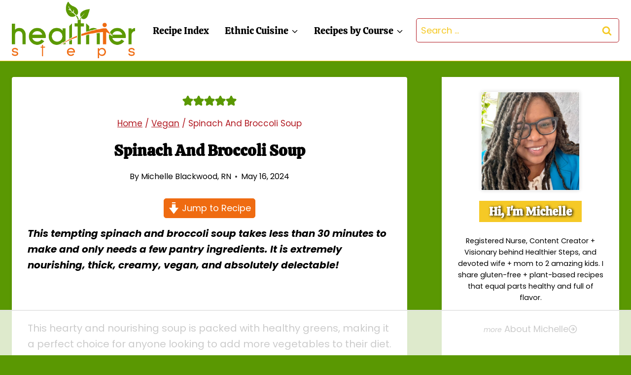

--- FILE ---
content_type: text/html
request_url: https://api.intentiq.com/profiles_engine/ProfilesEngineServlet?at=39&mi=10&dpi=936734067&pt=17&dpn=1&iiqidtype=2&iiqpcid=07be5957-dc0e-40e3-89cc-f2a0be269308&iiqpciddate=1768489962391&pcid=a7527f87-1590-40e5-a692-7eee01228699&idtype=3&gdpr=0&japs=false&jaesc=0&jafc=0&jaensc=0&jsver=0.33&testGroup=A&source=pbjs&ABTestingConfigurationSource=group&abtg=A&vrref=https%3A%2F%2Fhealthiersteps.com
body_size: 54
content:
{"abPercentage":97,"adt":1,"ct":2,"isOptedOut":false,"data":{"eids":[]},"dbsaved":"false","ls":true,"cttl":86400000,"abTestUuid":"g_0ae63052-d37b-4f69-bed1-f909a569600d","tc":9,"sid":1281567664}

--- FILE ---
content_type: text/plain; charset=UTF-8
request_url: https://at.teads.tv/fpc?analytics_tag_id=PUB_17002&tfpvi=&gdpr_consent=&gdpr_status=22&gdpr_reason=220&ccpa_consent=&sv=prebid-v1
body_size: 56
content:
NGM4MzZlYTMtMTMyNy00MmE3LWExMzUtNjY1MjgwMTBjMDI3IzEtMw==

--- FILE ---
content_type: text/plain; charset=utf-8
request_url: https://ads.adthrive.com/http-api/cv2
body_size: 5176
content:
{"om":["04lkvrhz","0b0m8l4f","0nkew1d9","1","1011_302_56233491","1011_302_56233565","1011_302_56528063","1028_8728253","10ua7afe","11142692","11509227","11896988","11999803","11ip4jnp","12010084","12123650","12142259","12219633","124682_592","124683_44","124684_135","124843_8","124844_19","124848_7","124853_7","12491645","12491685","12gfb8kp","1453468","1606221","1611092","17_24632125","17_24765497","17_24765524","17_24765550","1832l91i","1cmuj15l","1ftzvfyu","1ko1lvdk","1kpjxj5u","1n7ce9xi","1p4k6hot","1t9e6xcb","202d4qe7","206_492063","206_501425","2132:45327622","2132:45566963","2249:553779915","2249:553781220","2249:650628539","2249:650628575","2249:691914577","2249:703786046","2307:1p4k6hot","2307:2bgi8qgg","2307:2zz883h7","2307:3o9hdib5","2307:4ghpg1az","2307:5gc3dsqf","2307:6mrds7pc","2307:6wbm92qr","2307:7cmeqmw8","2307:875v1cu3","2307:8orkh93v","2307:9nex8xyd","2307:9shvvlwg","2307:bpecuyjx","2307:c1hsjx06","2307:cuudl2xr","2307:df3ay4lc","2307:e26xdxpa","2307:ekv63n6v","2307:fqeh4hao","2307:g749lgab","2307:g80wmwcu","2307:ge4000vb","2307:hi8yer5p","2307:hseobref","2307:i53z58br","2307:j45j2243","2307:jd035jgw","2307:k0csqwfi","2307:l0mfc5zl","2307:lc1wx7d6","2307:livo1etn","2307:nv0uqrqm","2307:ovzu1bco","2307:pilv78fi","2307:rrlikvt1","2307:t5alo5fu","2307:tjhavble","2307:tty470r7","2307:u7p1kjgp","2307:uf7vbcrs","2307:uxcfox2r","2307:v9nj2zmr","2307:vk7simkb","2307:vpp1quqt","2307:wad8wu7g","2307:xc88kxs9","2307:y6mvqh9c","2307:z2zvrgyz","2307:z8hcebyi","2307:zlulb9sp","23266973","23786238","2409_25495_176_CR52092919","245841736","24vynz9s","25048612","25048614","25_53v6aquw","25_ztlksnbe","2662_200562_8172741","2715_9888_262592","28933536","2939971","29414696","29414711","2e9676f7-0723-4afa-8116-d2ad153b2e38","2gglwanz","2mokbgft","2xvz2uqg","2y5a5qhb","2y8cdpp5","2zz883h7","306_24765497","306_24765527","306_24765537","306_24765540","306_24765548","308_125203_14","308_125204_11","318297709","31ly6e5b","32288936","32735354","33603859","33604871","33605048","33627470","33627671","34534170","3490:CR52092919","3490:CR52175340","3490:CR52212688","34eys5wu","3658_15038_ixja8zp1","3658_15078_cuudl2xr","3658_15078_fqeh4hao","3658_15936_ovzu1bco","3658_16671_T26265953","3658_175625_be4hm1i2","3658_18008_g80wmwcu","3658_203382_5gc3dsqf","3658_203382_z2zvrgyz","3658_22079_7hnew4tc","3658_22079_y6mvqh9c","3658_67113_8camtqjh","3658_83553_cqant14y","3658_83553_nv0uqrqm","3702_139777_24765456","3702_139777_24765466","3702_139777_24765471","3702_139777_24765476","3702_139777_24765477","3702_139777_24765483","3702_139777_24765489","3702_139777_24765499","3702_139777_24765500","3702_139777_24765527","3702_139777_24765529","3702_139777_24765531","3702_139777_24765537","3702_139777_24765544","3702_139777_24765546","3702_139777_24765548","37cerfai","381513943572","39uj4z2h","3LMBEkP-wis","3hevjkdi","3o6augn1","3q49ttf8","3qg82j4y","3sb0g882","3swzj6q3","3v2n6fcp","409_189409","409_192565","409_216366","409_216386","409_216388","409_216396","409_216402","409_216406","409_216416","409_216496","409_220149","409_220333","409_223599","409_225980","409_225982","409_226332","409_226364","409_226374","409_227223","409_228054","409_228070","409_228073","409_228077","409_230721","42231859","42685344-7741-47fb-8c55-e9520f2a9f3d","43919984","439246469228","440701","44629254","45326871","458901553568","47370268","481703827","485027845327","4947806","49542270","4972640","4afca42j","4aqwokyz","4fk9nxse","4ghpg1az","4nir51xd","4okgdwe2","4qxmmgd2","4v2sndv9","501420","501425","50479792","51372410","514819301","52136743","52136747","52144948","521_425_203508","521_425_203509","521_425_203615","521_425_203632","521_425_203635","521_425_203702","521_425_203730","521_425_203732","521_425_203733","521_425_203741","521_425_203938","521_425_203939","5316_139700_bd0b86af-29f5-418b-9bb4-3aa99ec783bd","5316_139700_cebab8a3-849f-4c71-9204-2195b7691600","5316_139700_e3bec6f0-d5db-47c8-9c47-71e32e0abd19","5316_139700_e57da5d6-bc41-40d9-9688-87a11ae6ec85","53v6aquw","54044550","549410","549634","5510:1cmuj15l","5510:l9l53i71","5510:vtsenhfg","55167461","55221385","553781814","5563_66529_OADD2.7353135343868_1E1TPI30KD80KE1BFE","5563_66529_OAIP.d540ea934248101dd4168581ea5252a0","557_409_220139","557_409_220149","557_409_220159","557_409_220333","557_409_220336","557_409_220343","557_409_220344","557_409_220353","557_409_220354","557_409_220358","557_409_220364","557_409_220368","557_409_223589","557_409_223599","557_409_228054","557_409_228065","557_409_228077","557_409_228115","557_409_228349","558_93_2mokbgft","558_93_aufibw45","558_93_l9l53i71","56071098","56341213","56462383","56632509","57028155","57149971","5726594343","59404252","59751578","59873224","5fz7vp77","5gc3dsqf","5sfc9ja1","60765339","60810395","609577512","61085224","61210719","61213159","6126589193","616794222","618576351","618876699","618980679","619089559","61916211","61932920","61932925","62019681","62046564","62187798","6226505231","6226505239","6226508465","6226527055","6250_66552_1032907706","62631691","627225143","627227759","627309156","627309159","62764941","62788041","628013471","628013474","628153170","628444259","628444262","628444349","628444433","628444439","628456307","628456310","628456313","628456376","628456379","628456382","628456403","628622163","628622166","628622169","628622172","628622175","628622178","628622241","628622244","628622247","628622250","628683371","628687043","628687157","628687460","628687463","628803013","628841673","629007394","629009180","629167998","629168001","629168010","629168565","629171196","629171202","62946743","62971378","62978285","62980385","62981075","6365_61796_788312495734","6365_61796_788314728418","6365_61796_788314728649","6365_61796_788401858703","6365_61796_788401897379","636910768489","651637461","655883003","659216891404","659713728691","65x26k9a","680597458938","680_99480_700109379","680_99480_700109389","680_99480_700109399","684781858","688070999","688078501","689715436","693036663","696314600","696332890","697189901","699109671","699812344","699812857","699813340","699824707","6wbm92qr","700109389","700109391","700109399","700190666","701329612","702397981","702423494","702759176","702759314","702759441","702759566","702759574","702759627","702759665","702759712","702759717","705149838","70_85954259","70_85954266","70_85954280","719286117792","71aegw5s","71ly06km","720859499939","721962439902","724272994705","7414_121891_6227055","74scwdnj","790703534369","794di3me","7c9a0cf1-dbfb-4df6-8190-c98bafbc1dc8","7cmeqmw8","7g3m152i","7hnew4tc","7sf7w6kh","7xb3th35","8152859","8152879","8168539","81b223a9-7069-41de-854a-66bb9bb743c2","8341_230731_584799581434975825","8341_230731_588837179414603875","85954255","85954266","86509223","86509229","88o5ox1x","8ax1f5n9","8b5u826e","8bmj0vm7","8h0jrkwl","8linfb0q","8orkh93v","8w4klwi4","91950569","91950639","9309343","93_88o5ox1x","93_tjhavble","94298lwr6vk","94lwr6vk","9740436","9925w9vu","9ah9v9y9","9kfle2th","9nex8xyd","9pcu94mb","9rvsrrn1","9sg0vgdl","9t6gmxuz","YlnVIl2d84o","a1vt6lsg","a4nw4c6t","a566o9hb","a7b4dfae-0372-42a0-a062-d4f37c1d74f4","a7w365s6","aaccd88d-7ac9-4e71-b87c-35d7c980ca0f","aatgyedd","aufibw45","b3sqze11","b5h6ex3r","be4hm1i2","bj4kmsd6","bmp4lbzm","bn278v80","bpecuyjx","bu7cgfun","bw5u85ie","c1hsjx06","c2d7ypnt","c7gj7u02","cc185318-8300-4688-9a2c-cd7e6d7f6cfd","cg4c6wgg","cqant14y","cr-1oplzoysu9vd","cr-6cbomu81ubwe","cr-a9s2xgzrubwj","cr-aawz1h6vubwj","cr-aawz1i1wubwj","cr-bd17ns97uatj","cr-dm1w95p4uatj","cr-f6puwm2w27tf1","cr-f6puwm2x27tf1","cr-kz4ol95lu9vd","cr-lg354l2uvergv2","csa082xz","cuudl2xr","cv2huqwc","daw00eve","ddr52z0n","df3ay4lc","df6b9e6a-1c3c-4a42-9047-0133375e4a0c","dmoplxrm","dpjydwun","dsugp5th","dxqefrvi","e26xdxpa","e2qeeuc5","e4h05dx3","ekv63n6v","en5njl83","extremereach_creative_76559239","f4a2x6rd","faia6gj7","fdujxvyb","feueU8m1y4Y","fmmrtnw7","fnjdwof5","fqeh4hao","g4iapksj","g749lgab","g79golvt","g80wmwcu","g88ob0qg","ge4000vb","gluuphph","gr2aoieq","hbev5lgg","hf9ak5dg","hi8yer5p","hiz3ahze","hqz7anxg","hzonbdnu","i2aglcoy","i3wbjzd6","ic7fhmq6","id2edyhf","is1l9zv2","ivj31xd0","ixtrvado","j39smngx","j45j2243","j4wtrm2z","jaz5omfl","jd035jgw","k0csqwfi","k3mnim0y","k6mxdk4o","k7m5rlmb","k9jhrswd","kef79kfg","kk5768bd","knoebx5v","ksg6geq3","kx5rgl0a","kxghk527","ky0y4b7y","l0mfc5zl","l3n14zqf","l9l53i71","lcqnu5zh","livo1etn","lkuwvn0i","llejctn7","ly03jp9a","m1gs48fk","min949in","mmr74uc4","mohri2dm","mtsc0nih","mwwkdj9h","n3egwnq7","nfwtficq","nrlkfmof","nrs1hc5n","nv0uqrqm","nvawplz4","nzqrrcyz","o5xj653n","offogevi","ofoon6ir","ofx94j80","og5uqpl7","op9gtamy","ou8gxy4u","p3lqbugu","p9yzltf8","pagvt0pd","pilv78fi","piwneqqj","pm9dmfkk","pmtssbfz","po1pucm2","poc1p809","pug4sba4","q1kdv2e7","q6z7i8op","qqvgscdx","qxyyieje","ralux098","riaslz7g","rrlikvt1","s4s41bit","s5fkxzb8","sagk476t","scpvMntwtuw","sk3ffy7a","sslkianq","t0idwomg","t4zab46q","t5kb9pme","t6b3otvc","t73gfjqn","tc6309yq","tchmlp1j","ti0s3bz3","tjhavble","tqejxuf9","u0vuonc6","u2fjwl2k","u3oyi6bb","ubjltf5y","uf7vbcrs","ujqkqtnh","uxcfox2r","v9nj2zmr","ven7pu1c","vew4by92","vk7simkb","vpp1quqt","vtsenhfg","w1ws81sy","wad8wu7g","wf23zepx","wgs30pcg","wk7ju0s9","wk8exctl","wq6an63s","wxfnrapl","x80qjvac","x9yz5t0i","xgzzblzl","xncaqh7c","xtxa8s2d","xwhet1qh","y141rtv6","y51tr986","y6mvqh9c","ygmhp6c6","yi6qlg3p","ymhftm1x","yp0utlvz","z2frsa4f","z2zvrgyz","z8hcebyi","zfexqyi5","zkbt73yr","zonj6ubl","zre6tl38","zw6jpag6","zwg02x3u","zwzjgvpw","zxvbbppr","7979132","7979135"],"pmp":[],"adomains":["1md.org","a4g.com","about.bugmd.com","acelauncher.com","adameve.com","adelion.com","adp3.net","advenuedsp.com","aibidauction.com","aibidsrv.com","akusoli.com","allofmpls.org","arkeero.net","ato.mx","avazutracking.net","avid-ad-server.com","avid-adserver.com","avidadserver.com","aztracking.net","bc-sys.com","bcc-ads.com","bidderrtb.com","bidscube.com","bizzclick.com","bkserving.com","bksn.se","brightmountainads.com","bucksense.io","bugmd.com","ca.iqos.com","capitaloneshopping.com","cdn.dsptr.com","clarifion.com","clean.peebuster.com","cotosen.com","cs.money","cwkuki.com","dallasnews.com","dcntr-ads.com","decenterads.com","derila-ergo.com","dhgate.com","dhs.gov","digitaladsystems.com","displate.com","doyour.bid","dspbox.io","envisionx.co","ezmob.com","fla-keys.com","fmlabsonline.com","g123.jp","g2trk.com","gadgetslaboratory.com","gadmobe.com","getbugmd.com","goodtoknowthis.com","gov.il","grosvenorcasinos.com","guard.io","hero-wars.com","holts.com","howto5.io","http://bookstofilm.com/","http://countingmypennies.com/","http://fabpop.net/","http://folkaly.com/","http://gameswaka.com/","http://gowdr.com/","http://gratefulfinance.com/","http://outliermodel.com/","http://profitor.com/","http://tenfactorialrocks.com/","http://vovviral.com/","https://instantbuzz.net/","https://www.royalcaribbean.com/","ice.gov","imprdom.com","justanswer.com","liverrenew.com","longhornsnuff.com","lovehoney.com","lowerjointpain.com","lymphsystemsupport.com","meccabingo.com","media-servers.net","medimops.de","miniretornaveis.com","mobuppsrtb.com","motionspots.com","mygrizzly.com","myiq.com","myrocky.ca","national-lottery.co.uk","nbliver360.com","ndc.ajillionmax.com","nibblr-ai.com","niutux.com","nordicspirit.co.uk","notify.nuviad.com","notify.oxonux.com","own-imp.vrtzads.com","paperela.com","parasiterelief.com","peta.org","pfm.ninja","pixel.metanetwork.mobi","pixel.valo.ai","plannedparenthood.org","plf1.net","plt7.com","pltfrm.click","printwithwave.co","privacymodeweb.com","rangeusa.com","readywind.com","reklambids.com","ri.psdwc.com","royalcaribbean.com","royalcaribbean.com.au","rtb-adeclipse.io","rtb-direct.com","rtb.adx1.com","rtb.kds.media","rtb.reklambid.com","rtb.reklamdsp.com","rtb.rklmstr.com","rtbadtrading.com","rtbsbengine.com","rtbtradein.com","saba.com.mx","safevirus.info","securevid.co","seedtag.com","servedby.revive-adserver.net","shift.com","simple.life","smrt-view.com","swissklip.com","taboola.com","tel-aviv.gov.il","temu.com","theoceanac.com","track-bid.com","trackingintegral.com","trading-rtbg.com","trkbid.com","truthfinder.com","unoadsrv.com","usconcealedcarry.com","uuidksinc.net","vabilitytech.com","vashoot.com","vegogarden.com","viewtemplates.com","votervoice.net","vuse.com","waardex.com","wapstart.ru","wdc.go2trk.com","weareplannedparenthood.org","webtradingspot.com","www.royalcaribbean.com","xapads.com","xiaflex.com","yourchamilia.com"]}